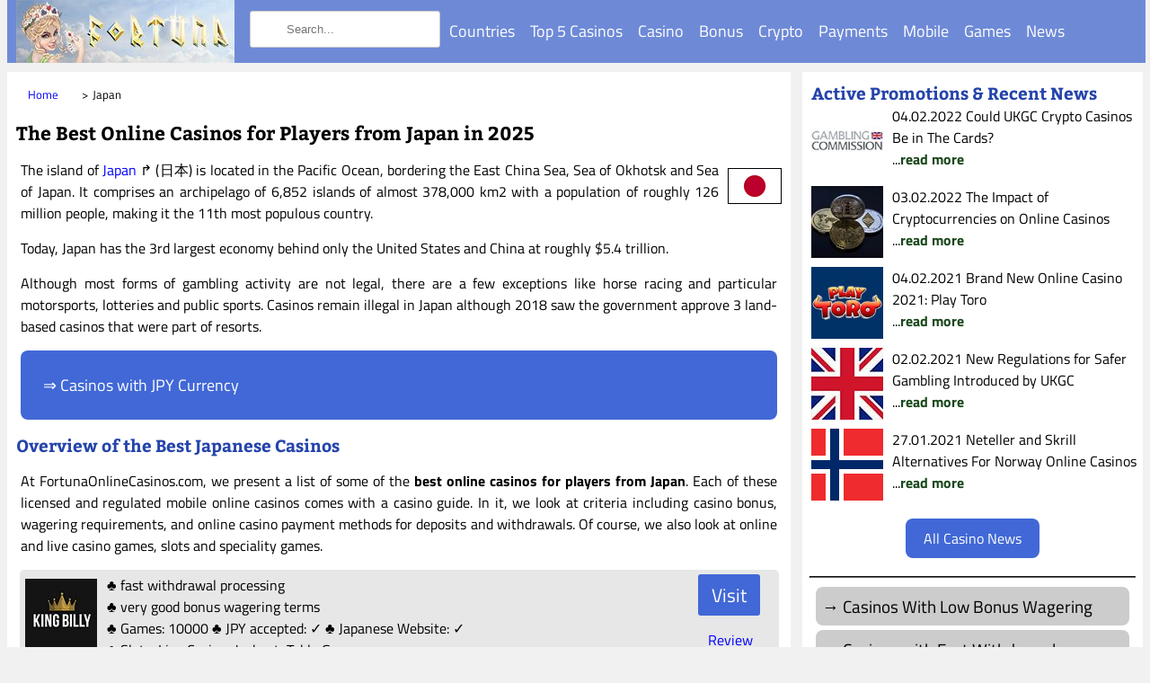

--- FILE ---
content_type: text/html; charset=UTF-8
request_url: https://www.fortunaonlinecasinos.com/japan.php
body_size: 10992
content:




<!DOCTYPE html>

<html lang="en-jp">

<head>

<meta http-equiv="Content-Type" content="text/html; charset=utf-8">
<meta name="description" content="Find the best online casinos for Japanese players and make an informed decision on where to play casino games for real money.">
<meta name="keywords" content="Japan casino, Japan casinos, casino, online casino, casino bonus, bonus money">
<meta property="og:type" content="article">
<meta property="og:site_name" content="FortunaOnlineCasinos">
<meta property="og:title" content="Top Japan Online Casinos and Bonuses 2025"/>
<meta property="og:url" content="https://www.fortunaonlinecasinos.com/japan.php">
<meta property="og:description" content="Find the best online casinos for Japanese players and make an informed decision on where to play casino games for real money.">
<meta property="article:modified_time" content="2020-10-02" />
<meta property="og:image" content="https://www.fortunaonlinecasinos.com/images/fortunabanner.jpg" />
<meta property="og:image:type" content="jpg">
<meta name="viewport" content="width=device-width, initial-scale=1">

<title>Top Japan Online Casinos and Bonuses 2025</title>
<link rel="canonical" href="https://www.fortunaonlinecasinos.com/japan.php" />

<link rel="apple-touch-icon" sizes="180x180" href="https://www.fortunaonlinecasinos.com/apple-touch-icon.png">
<link rel="icon" type="image/png" sizes="32x32" href="https://www.fortunaonlinecasinos.com/favicon-32x32.png">
<link rel="icon" type="image/png" sizes="16x16" href="https://www.fortunaonlinecasinos.com/favicon-16x16.png">
<link rel="manifest" href="https://www.fortunaonlinecasinos.com/site.webmanifest" crossorigin="use-credentials">
<link rel="mask-icon" href="https://www.fortunaonlinecasinos.com/safari-pinned-tab.svg" color="#5bbad5">
<meta name="msapplication-TileColor" content="#da532c">
<meta name="theme-color" content="#ffffff">


<link rel="preload" href="https://www.fortunaonlinecasinos.com/styles/Bitter-Regular.ttf" as="font"  crossorigin>
<link rel="preload" href="https://www.fortunaonlinecasinos.com/styles/Bitter-Bold.ttf" as="font"  crossorigin>
<link rel="preload" href="https://www.fortunaonlinecasinos.com/styles/TitilliumWeb-Regular.ttf" as="font"  crossorigin>
<link rel="preload" href="https://www.fortunaonlinecasinos.com/styles/TitilliumWeb-Italic.ttf" as="font"  crossorigin>
<link rel="preload" href="https://www.fortunaonlinecasinos.com/styles/TitilliumWeb-Bold.ttf" as="font"  crossorigin>


<link rel="preload" href="styles/main.css" as="style">

<link rel="stylesheet" type="text/css" href="styles/main.css" />

<link rel="alternate" hreflang="x-default" href="https://www.fortunaonlinecasinos.com/">
<link rel="alternate" hreflang="en" href="https://www.fortunaonlinecasinos.com/">
<link rel="alternate" hreflang="en-hr" href="https://www.fortunaonlinecasinos.com/croatia.php">
<link rel="alternate" hreflang="en-cz" href="https://www.fortunaonlinecasinos.com/czech-republic.php">
<link rel="alternate" hreflang="en-fi" href="https://www.fortunaonlinecasinos.com/finland.php">
<link rel="alternate" hreflang="en-in" href="https://www.fortunaonlinecasinos.com/india.php">
<link rel="alternate" hreflang="en-ie" href="https://www.fortunaonlinecasinos.com/ireland.php">
<link rel="alternate" hreflang="en-jp" href="https://www.fortunaonlinecasinos.com/japan.php">
<link rel="alternate" hreflang="en-nz" href="https://www.fortunaonlinecasinos.com/new-zealand.php">
<link rel="alternate" hreflang="en-no" href="https://www.fortunaonlinecasinos.com/norway.php">
<link rel="alternate" hreflang="en-pe" href="https://www.fortunaonlinecasinos.com/peru.php">
<link rel="alternate" hreflang="en-pl" href="https://www.fortunaonlinecasinos.com/poland.php">
<link rel="alternate" hreflang="en-za" href="https://www.fortunaonlinecasinos.com/south-africa.php">
<link rel="alternate" hreflang="en-sv" href="https://www.fortunaonlinecasinos.com/sweden.php">
<link rel="alternate" hreflang="en-gb" href="https://www.fortunaonlinecasinos.com/united-kingdom.php">
  
<script>
function showResult(e){if(1==e.length)return document.getElementById("livesearch").innerHTML="",void(document.getElementById("livesearch").style.border="0px");window.XMLHttpRequest?xmlhttp=new XMLHttpRequest:xmlhttp=new ActiveXObject("Microsoft.XMLHTTP"),xmlhttp.onreadystatechange=function(){4==this.readyState&&200==this.status&&(document.getElementById("livesearch").innerHTML=this.responseText,document.getElementById("livesearch").style.border="1px")},xmlhttp.open("GET","/sitesearch.php?q="+e,!0),xmlhttp.send()}
</script>
</head>

<body>

<script>
function showPopup(w){newwindow=window.open(w,"name","height=300,width=520,top=0,left=00,resizable"),window.focus&&newwindow.focus()}
</script>

<div id="mainpagecontainer">



<div id="menucontainer">

<div id="fixedmenu">

        <nav>
        <input type="checkbox" id="show-menu">
          <label for="show-menu" class="show-menu"></label>
<ul id="menu">

  <li> <div id="banneralign"><a href="https://www.fortunaonlinecasinos.com/"><img src="https://www.fortunaonlinecasinos.com/images/2019banner.jpg" alt="Fortuna Logo"></a></div></li>


                 <li class="sbg">   <form>
<input type="text" class="searchform" onkeyup="showResult(this.value)" placeholder="Search...">
<div id="livesearch"></div>
</form></li>

		<li class="menuborder">
			<a href="#">Countries</a>  
			<ul class="hidden scroll">
<li><img src="https://www.fortunaonlinecasinos.com/images/logos/phr.png" data-src="https://www.fortunaonlinecasinos.com/images/countries/croatia-round.png" alt="Croatia" class="lazyload menuimg"><a href="https://www.fortunaonlinecasinos.com/croatia.php">Croatia</a></li>
<li><img src="https://www.fortunaonlinecasinos.com/images/logos/phr.png" data-src="https://www.fortunaonlinecasinos.com/images/countries/czechia-round.png" alt="Czechia" class="lazyload menuimg"><a href="https://www.fortunaonlinecasinos.com/czech-republic.php">Czech Republic</a></li>
<li><img src="https://www.fortunaonlinecasinos.com/images/logos/phr.png" data-src="https://www.fortunaonlinecasinos.com/images/countries/finland-round.png" alt="Finland" class="lazyload menuimg"><a href="https://www.fortunaonlinecasinos.com/finland.php">Finland</a></li>
<li><img src="https://www.fortunaonlinecasinos.com/images/logos/phr.png" data-src="https://www.fortunaonlinecasinos.com/images/countries/ireland-round.png" alt="Ireland" class="lazyload menuimg"><a href="https://www.fortunaonlinecasinos.com/ireland.php">Ireland</a></li>
<li><img src="https://www.fortunaonlinecasinos.com/images/logos/phr.png" data-src="https://www.fortunaonlinecasinos.com/images/countries/india-round.png" alt="India" class="lazyload menuimg"><a href="https://www.fortunaonlinecasinos.com/india.php">India</a></li>
<li><img src="https://www.fortunaonlinecasinos.com/images/logos/phr.png" data-src="https://www.fortunaonlinecasinos.com/images/countries/japan-round.png" alt="Japan" class="lazyload menuimg"><a href="https://www.fortunaonlinecasinos.com/japan.php">Japan</a></li>
<li><img src="https://www.fortunaonlinecasinos.com/images/logos/phr.png" data-src="https://www.fortunaonlinecasinos.com/images/countries/new-zealand-round.png" alt="New Zealand" class="lazyload menuimg"><a href="https://www.fortunaonlinecasinos.com/new-zealand.php">New Zealand</a></li>
<li><img src="https://www.fortunaonlinecasinos.com/images/logos/phr.png" data-src="https://www.fortunaonlinecasinos.com/images/countries/norway-round.png" alt="Norway" class="lazyload menuimg"><a href="https://www.fortunaonlinecasinos.com/norway.php">Norway</a></li>
<li><img src="https://www.fortunaonlinecasinos.com/images/logos/phr.png" data-src="https://www.fortunaonlinecasinos.com/images/countries/peru-round.png" alt="Peru" class="lazyload menuimg"><a href="https://www.fortunaonlinecasinos.com/peru.php">Peru</a></li>
<li><img src="https://www.fortunaonlinecasinos.com/images/logos/phr.png" data-src="https://www.fortunaonlinecasinos.com/images/countries/poland-round.png" alt="Poland" class="lazyload menuimg"><a href="https://www.fortunaonlinecasinos.com/poland.php">Poland</a></li>
<li><img src="https://www.fortunaonlinecasinos.com/images/logos/phr.png" data-src="https://www.fortunaonlinecasinos.com/images/countries/south-africa-round.png" alt="South Africa" class="lazyload menuimg"><a href="https://www.fortunaonlinecasinos.com/south-africa.php">South Africa</a></li>
<li><img src="https://www.fortunaonlinecasinos.com/images/logos/phr.png" data-src="https://www.fortunaonlinecasinos.com/images/countries/sweden-round.png" alt="Sweden" class="lazyload menuimg"><a href="https://www.fortunaonlinecasinos.com/sweden.php">Sweden</a></li>
<li><img src="https://www.fortunaonlinecasinos.com/images/logos/phr.png" data-src="https://www.fortunaonlinecasinos.com/images/countries/uk-round.png" alt="United Kingdom" class="lazyload menuimg"><a href="https://www.fortunaonlinecasinos.com/united-kingdom.php">UK</a></li>
                
			</ul>
		</li>
        
        <li>
			<a href="#">Top 5 Casinos</a>
			<ul class="hidden">
           
<li><img src="https://www.fortunaonlinecasinos.com/images/logos/phr.png" data-src="https://www.fortunaonlinecasinos.com/images/logos/wildz-mini.png" alt="Wildz" class="lazyload menuimg"><a href="https://www.fortunaonlinecasinos.com/reviews/wildz.php">Wildz</a></li>
           
<li><img src="https://www.fortunaonlinecasinos.com/images/logos/phr.png" data-src="https://www.fortunaonlinecasinos.com/images/logos/king-billy-mini.png" alt="King Billy Casino" class="lazyload menuimg"><a href="https://www.fortunaonlinecasinos.com/reviews/king-billy-casino.php">King Billy Casino</a></li>
           
<li><img src="https://www.fortunaonlinecasinos.com/images/logos/phr.png" data-src="https://www.fortunaonlinecasinos.com/images/logos/spinz-mini.png" alt="Spinz" class="lazyload menuimg"><a href="#">Spinz</a></li>
           
<li><img src="https://www.fortunaonlinecasinos.com/images/logos/phr.png" data-src="https://www.fortunaonlinecasinos.com/images/logos/race-casino-mini.png" alt="Race Casino" class="lazyload menuimg"><a href="https://www.fortunaonlinecasinos.com/reviews/race-casino.php">Race Casino</a></li>
           
<li><img src="https://www.fortunaonlinecasinos.com/images/logos/phr.png" data-src="https://www.fortunaonlinecasinos.com/images/logos/wheelz-mini.png" alt="Wheelz" class="lazyload menuimg"><a href="https://www.fortunaonlinecasinos.com/reviews/wheelz.php">Wheelz</a></li>
			</ul>
		</li>
     
 		<li>
<a href="#">Casino</a>
<ul class="hidden">
<li><a href="https://www.fortunaonlinecasinos.com/guides/new-online-casinos.php">New Online Casinos</a></li>
<li><a href="https://www.fortunaonlinecasinos.com/guides/vip-casinos.php">VIP Casinos</a></li>
 <li><a href="https://www.fortunaonlinecasinos.com/guides/247-customer-support-casinos.php">24/7 Support</a></li><li><a href="https://www.fortunaonlinecasinos.com/guides/casinos-with-no-withdrawal-limits.php">No Withdrawal Limits</a></li> 
<li><a href="https://www.fortunaonlinecasinos.com/guides/online-casino-guide.php">Casino Safety Guide</a></li>
<li><a href="https://www.fortunaonlinecasinos.com/guides/casino-terms-and-conditions.php">T&Cs Guide</a></li>
           
			</ul>
		</li>
    
     
        
		<li>
<a href="#">Bonus</a>
<ul class="hidden">
<li><a href="https://www.fortunaonlinecasinos.com/guides/online-casino-bonuses-overview.php"><strong>Casino bonus overview</strong></a></li>
<li><a href="https://www.fortunaonlinecasinos.com/guides/welcome-bonus.php">Welcome Bonus</a></li>
<li><a href="https://www.fortunaonlinecasinos.com/guides/casinos-with-low-bonus-wagering-requirements.php">Casinos with low wagering</a></li>
<li><a href="https://www.fortunaonlinecasinos.com/guides/no-deposit-bonus.php">No Deposit Bonuses</a></li>
<li><a href="https://www.fortunaonlinecasinos.com/guides/cashback-bonus.php">Cashback Bonus</a></li>
<li><a href="https://www.fortunaonlinecasinos.com/guides/bonus-wagering-requirements.php">Casinos wagering and terms guide</a></li>

                
			</ul>
		</li>
        
<li>
<a href="#">Crypto</a>
<ul class="hidden">
<li><a href="https://www.fortunaonlinecasinos.com/guides/cryptocurrency-guide.php"><strong>Crypto Guide</strong></a></li>
<li><a href="https://www.fortunaonlinecasinos.com/currencies/bitcoin.php">Bitcoin</a></li>
<li><a href="https://www.fortunaonlinecasinos.com/currencies/bitcoin-cash.php">Bitcoin Cash</a></li>
<li><a href="https://www.fortunaonlinecasinos.com/currencies/ethereum.php">Ethereum</a></li>
<li><a href="https://www.fortunaonlinecasinos.com/currencies/litecoin.php">Litecoin</a></li>
<li><a href="https://www.fortunaonlinecasinos.com/currencies/dogecoin.php">Dogecoin</a></li>
<li><a href="https://www.fortunaonlinecasinos.com/currencies/tether.php">Tether</a></li>
<li><a href="https://www.fortunaonlinecasinos.com/payments/coinspaid.php">Coinspaid</a></li>
</ul>
</li>          
        
        <li>
			<a href="#">Payments</a>
			<ul class="hidden">
<li><a href="https://www.fortunaonlinecasinos.com/payments/payment-overview.php"><strong>Casino Payment Methods</strong></a></li>
<li><a href="https://www.fortunaonlinecasinos.com/currencies/casino-account-currencies.php"><strong>Casino Account Currencies</strong></a></li>
<li><a href="https://www.fortunaonlinecasinos.com/guides/online-casino-payments-guide.php">Online Casino Payment Guide</a></li>
<li><a href="https://www.fortunaonlinecasinos.com/guides/casinos-with-no-withdrawal-limits.php">Casinos Without Withdrawal Limits</a></li>
<li><a href="https://www.fortunaonlinecasinos.com/payments/neteller.php">Neteller</a></li>
<li><a href="https://www.fortunaonlinecasinos.com/payments/paypal.php">PayPal</a></li>
<li><a href="https://www.fortunaonlinecasinos.com/payments/jeton.php">Jeton</a></li>
<li><a href="https://www.fortunaonlinecasinos.com/payments/trustly.php">Trustly</a></li>
<li><a href="https://www.fortunaonlinecasinos.com/payments/muchbetter.php">Muchbetter</a></li>
<li><a href="https://www.fortunaonlinecasinos.com/payments/zimpler.php">Zimpler</a></li>
                
			</ul>
		</li>
        
      <li>
			<a href="#">Mobile</a>
			<ul class="hidden">
<li><a href="https://www.fortunaonlinecasinos.com/guides/the-best-mobile-casinos.php"><strong>Mobile Casinos</strong></a></li>
<li><a href="https://www.fortunaonlinecasinos.com/guides/getting-started-with-mobile-casino-games.php">Getting started</a></li>
<li><a href="https://www.fortunaonlinecasinos.com/guides/mobile-live-casinos.php">Mobile Live Casinos</a></li>
<li><a href="https://www.fortunaonlinecasinos.com/guides/mobile-casino-faq.php">Mobile Casino FAQ</a></li>
<li><a href="https://www.fortunaonlinecasinos.com/guides/pros-and-cons-of-mobile-casinos.php">Pros & Cons</a></li>
			</ul>
		</li>  
    
    		<li>
			<a href="#">Games</a>
			<ul class="hidden">
<li><a href="https://www.fortunaonlinecasinos.com/games/casino-software-developer.php"><strong>Game Developers</strong></a></li>
<li><a href="https://www.fortunaonlinecasinos.com/games/roulette.php">Roulette</a></li>
<li><a href="https://www.fortunaonlinecasinos.com/games/blackjack.php">Blackjack</a></li>
<li><a href="https://www.fortunaonlinecasinos.com/games/baccarat.php">Baccarat</a></li>
<li><a href="https://www.fortunaonlinecasinos.com/games/bingo.php">Bingo</a></li>
<li><a href="https://www.fortunaonlinecasinos.com/games/video-poker.php">Video Poker</a></li>

			</ul>
		</li>    
        

      <li>
			<a href="#">News</a>
			<ul class="hidden">
<li><a href="https://www.fortunaonlinecasinos.com/gambling-news.php">All News</a></li>
                
			</ul>
		</li>         
	
    	</ul>
        </nav>
        </div>
        
</div>


<div id="contentcontainer">

<div id="leftsidecontent">

<main>
<article id="maincontent" class="border">

 <div>
 <ol class="breadcrumb">
  <li><a href="https://www.fortunaonlinecasinos.com/">Home</a></li>
  <li>Japan</li>
</ol> 
</div>
<div class="clear"></div>
<h1>The Best Online Casinos for Players from Japan in 2025</h1>
<img src="https://www.fortunaonlinecasinos.com/images/countries/japan.png" alt="Japan flag" class="newsarticleimage2 ctflag"><p>The island of <a href="https://en.wikipedia.org/wiki/Japan" target="_blank" rel="noopener">Japan</a>&nbsp;&#8625; (日本) is located in the Pacific  Ocean, bordering the East China Sea, Sea  of Okhotsk and Sea   of Japan. It comprises an archipelago of 6,852 islands of almost  378,000 km2 with a population of roughly 126 million people, making  it the 11th most populous country.</p>
<p>Today, Japan has the 3rd largest economy behind  only the United States and China at roughly $5.4 trillion.</p>
<p>Although most forms of gambling activity are not legal,  there are a few exceptions like horse racing and particular motorsports,  lotteries and public sports. Casinos remain illegal in Japan although 2018 saw  the government approve 3 land-based casinos that were part of resorts.</p>
<div id="countrymenu">
  <p>&#8658; <a href="https://www.fortunaonlinecasinos.com/currencies/japanese-yen.php" title="Yen Casinos">Casinos with JPY Currency</a>
</p>
</div>

<h2>Overview of the Best Japanese Casinos</h2>
<p>At FortunaOnlineCasinos.com, we present a list of some of  the <strong>best online casinos for players from Japan</strong>. Each of these licensed and  regulated mobile online casinos comes with a casino guide. In it, we look at  criteria including casino bonus, wagering requirements, and online casino  payment methods for deposits and withdrawals. Of course, we also look at online  and live casino games, slots and speciality games.</p>

<table class="casinolisting" id="casinolisting"> 
<tbody>

               
<tr>


<td class="ctlogo" data-label="Casino Logo"><a href="https://www.fortunaonlinecasinos.com/go/kingbillycasino/" title="Visit King Billy Casino" target="_blank" rel="nofollow noopener"><img src="https://www.fortunaonlinecasinos.com/images/logos/phb.png" data-src="https://www.fortunaonlinecasinos.com/images/logos/king-billy-button.jpg" class="lazyload" alt="King Billy Casino"></a></td>
			
<td class="cthigh" data-label="Casino Highlights"><span class="tablehidden">♣ fast withdrawal processing<br>♣  very good bonus wagering terms<br></span>♣&nbsp;Games: 10000 ♣&nbsp;JPY&nbsp;accepted:&nbsp;&#x2713; ♣&nbsp;Japanese Website:&nbsp;&#x2713;<br>♣&nbsp;Slots, Live Casino, Jackpot, Table Games</td>
            
<td class="ctlinks" data-label="Casino Links"><a href="https://www.fortunaonlinecasinos.com/go/kingbillycasino/" title="Visit King Billy Casino" target="_blank" rel="nofollow noopener" class="ctvisitlink">Visit</a><br><a href="https://www.fortunaonlinecasinos.com/reviews/king-billy-casino.php" title="Read King Billy Casino Review">Review</a></td>

</tr>

<tr>
<td class="ctbonus" colspan="3" data-label="Casino Bonus"><span class="fineprint">18+ | Website operator T&amp;Cs apply | Play responsibly.</span></td>

</tr>        

<tr class="spacer"><td colspan="3"></td></tr>

             
<tr>


<td class="ctlogo" data-label="Casino Logo"><a href="https://www.fortunaonlinecasinos.com/go/bitstarz/" title="Visit Bitstarz" target="_blank" rel="nofollow noopener"><img src="https://www.fortunaonlinecasinos.com/images/logos/phb.png" data-src="https://www.fortunaonlinecasinos.com/images/logos/bitstarz-button.jpg" class="lazyload" alt="Bitstarz"></a></td>
			
<td class="cthigh" data-label="Casino Highlights"><span class="tablehidden">♣ Withdrawals processed within an hour<br>♣ no withdrawal limits<br>♣ many currencies accepted<br></span>♣&nbsp;Games: 4000 ♣&nbsp;JPY&nbsp;accepted:&nbsp;&#x2713; ♣&nbsp;Japanese Website:&nbsp;&#x2713;<br>♣&nbsp;Casino, Live Casino</td>
            
<td class="ctlinks" data-label="Casino Links"><a href="https://www.fortunaonlinecasinos.com/go/bitstarz/" title="Visit Bitstarz" target="_blank" rel="nofollow noopener" class="ctvisitlink">Visit</a><br><a href="https://www.fortunaonlinecasinos.com/reviews/bitstarz.php" title="Read Bitstarz Review">Review</a></td>

</tr>

<tr>
<td class="ctbonus" colspan="3" data-label="Casino Bonus">20 No Deposit Free Spins + up to ¥60,000 (5 BTC) + 180 extra spins welcome package over 4 deposits <span class="hidetab" tabindex="0">▼&nbsp;More&nbsp;Details&nbsp;▼</span><br><span class="showtab">1st deposit: 100% up to ¥10,000 (1 BTC) + 180 extra spins<br>2nd deposit: 50% up to ¥20,000 (1 BTC)<br>3rd deposit: 50% up to ¥20,000 (2 BTC)<br>4th deposit: 100% up to ¥10,000 (1 BTC)</span><span class="fineprint">18+ | Website operator T&amp;Cs apply | Play responsibly.</span></td>

</tr>        

<tr class="spacer"><td colspan="3"></td></tr>

             
<tr>


<td class="ctlogo" data-label="Casino Logo"><a href="https://www.fortunaonlinecasinos.com/go/nobonuscasino/" title="Visit No Bonus Casino" target="_blank" rel="nofollow noopener"><img src="https://www.fortunaonlinecasinos.com/images/logos/phb.png" data-src="https://www.fortunaonlinecasinos.com/images/logos/no-bonus-casino-button.jpg" class="lazyload" alt="No Bonus Casino"></a></td>
			
<td class="cthigh" data-label="Casino Highlights"><span class="tablehidden">♣ lifetime cashback bonus without wagering<br>♣ 24h customer support<br></span>♣&nbsp;Games: 2000 ♣&nbsp;JPY&nbsp;accepted:&nbsp;&#x2717; ♣&nbsp;Japanese Website:&nbsp;&#x2717;<br>♣&nbsp;Casino, Live Casino, Slots, table games, Slingo</td>
            
<td class="ctlinks" data-label="Casino Links"><a href="https://www.fortunaonlinecasinos.com/go/nobonuscasino/" title="Visit No Bonus Casino" target="_blank" rel="nofollow noopener" class="ctvisitlink">Visit</a><br><a href="https://www.fortunaonlinecasinos.com/reviews/no-bonus-casino.php" title="Read No Bonus Casino Review">Review</a></td>

</tr>

<tr>
<td class="ctbonus" colspan="3" data-label="Casino Bonus"><a href="https://www.fortunaonlinecasinos.com/go/nobonuscasinoterms/" title="No Bonus Casino terms"  target="_blank" rel="nofollow noopener" class="cttermslink">(T&amp;Cs apply)</a>no welcome bonus available, 10% Cashback instead <span class="hidetab" tabindex="0">▼&nbsp;More&nbsp;Details&nbsp;▼</span><br><span class="showtab"><span class="fineprint">*18+, all players, 10% lifetime cashback on losses within a day when balance drops to zero or below £10, Cashback is credited the following day and can be cashed out or played, cashback is valid for 10 days, T&Cs apply</span></span><span class="fineprint">18+ | Website operator T&amp;Cs apply | Play responsibly.</span></td>

</tr>        

<tr class="spacer"><td colspan="3"></td></tr>

             
<tr>


<td class="ctlogo" data-label="Casino Logo"><a href="https://www.fortunaonlinecasinos.com/go/royalpanda/" title="Visit Royal Panda" target="_blank" rel="nofollow noopener"><img src="https://www.fortunaonlinecasinos.com/images/logos/phb.png" data-src="https://www.fortunaonlinecasinos.com/images/logos/royal-panda-button.jpg" class="lazyload" alt="Royal Panda"></a></td>
			
<td class="cthigh" data-label="Casino Highlights"><span class="tablehidden">♣ Withdrawals processed within a day<br>♣ interesting games<br></span>♣&nbsp;Games: 1500 ♣&nbsp;JPY&nbsp;accepted:&nbsp;&#x2713; ♣&nbsp;Japanese Website:&nbsp;&#x2713;<br>♣&nbsp;Casino, Live Casino, Sportsbook</td>
            
<td class="ctlinks" data-label="Casino Links"><a href="https://www.fortunaonlinecasinos.com/go/royalpanda/" title="Visit Royal Panda" target="_blank" rel="nofollow noopener" class="ctvisitlink">Visit</a></td>

</tr>

<tr>
<td class="ctbonus" colspan="3" data-label="Casino Bonus"><a href="https://www.fortunaonlinecasinos.com/go/royalpandaterms/" title="Royal Panda terms"  target="_blank" rel="nofollow noopener" class="cttermslink">(T&amp;Cs apply)</a>100% up to ¥15,000<span class="fineprint">18+ | Website operator T&amp;Cs apply | Play responsibly.</span></td>

</tr>        

<tr class="spacer"><td colspan="3"></td></tr>

             
<tr>


<td class="ctlogo" data-label="Casino Logo"><a href="https://www.fortunaonlinecasinos.com/go/playtoro/" title="Visit Play Toro" target="_blank" rel="nofollow noopener"><img src="https://www.fortunaonlinecasinos.com/images/logos/phb.png" data-src="https://www.fortunaonlinecasinos.com/images/logos/play-toro-button.jpg" class="lazyload" alt="Play Toro"></a></td>
			
<td class="cthigh" data-label="Casino Highlights"><span class="tablehidden">♣ 24/7 support<br>♣ fast payments without limits<br></span>♣&nbsp;Games: 4000 ♣&nbsp;JPY&nbsp;accepted:&nbsp;&#x2717; ♣&nbsp;Japanese Website:&nbsp;&#x2717;<br>♣&nbsp;Casino, Live Casino, Slots, Card Games, Jackpots, Table Games</td>
            
<td class="ctlinks" data-label="Casino Links"><a href="https://www.fortunaonlinecasinos.com/go/playtoro/" title="Visit Play Toro" target="_blank" rel="nofollow noopener" class="ctvisitlink">Visit</a></td>

</tr>

<tr>
<td class="ctbonus" colspan="3" data-label="Casino Bonus"><a href="https://www.fortunaonlinecasinos.com/go/playtoroterms/" title="Play Toro terms"  target="_blank" rel="nofollow noopener" class="cttermslink">(T&amp;Cs apply)</a>100% up to €100 + 25 Extra Spins<span class="fineprint">18+ | Website operator T&amp;Cs apply | Play responsibly.</span></td>

</tr>        

<tr class="spacer"><td colspan="3"></td></tr>

             
<tr>


<td class="ctlogo" data-label="Casino Logo"><a href="https://www.fortunaonlinecasinos.com/go/casinocasino/" title="Visit CasinoCasino" target="_blank" rel="nofollow noopener"><img src="https://www.fortunaonlinecasinos.com/images/logos/phb.png" data-src="https://www.fortunaonlinecasinos.com/images/logos/casino-casino-button.jpg" class="lazyload" alt="CasinoCasino"></a></td>
			
<td class="cthigh" data-label="Casino Highlights"><span class="tablehidden">♣ trusted operator with a good reputation<br>♣ reliable processing of payments<br></span>♣&nbsp;Games: 2500 ♣&nbsp;JPY&nbsp;accepted:&nbsp;&#x2717; ♣&nbsp;Japanese Website:&nbsp;&#x2717;<br>♣&nbsp;Casino, Live Casino, Slots, Jackpots, Slingo, Table games</td>
            
<td class="ctlinks" data-label="Casino Links"><a href="https://www.fortunaonlinecasinos.com/go/casinocasino/" title="Visit CasinoCasino" target="_blank" rel="nofollow noopener" class="ctvisitlink">Visit</a><br><a href="https://www.fortunaonlinecasinos.com/reviews/casino-casino.php" title="Read CasinoCasino Review">Review</a></td>

</tr>

<tr>
<td class="ctbonus" colspan="3" data-label="Casino Bonus"><span class="fineprint">18+ | Website operator T&amp;Cs apply | Play responsibly.</span></td>

</tr>        

<tr class="spacer"><td colspan="3"></td></tr>

             
<tr>


<td class="ctlogo" data-label="Casino Logo"><a href="https://www.fortunaonlinecasinos.com/go/funcasino/" title="Visit Fun Casino" target="_blank" rel="nofollow noopener"><img src="https://www.fortunaonlinecasinos.com/images/logos/phb.png" data-src="https://www.fortunaonlinecasinos.com/images/logos/fun-casino-button.jpg" class="lazyload" alt="Fun Casino"></a></td>
			
<td class="cthigh" data-label="Casino Highlights"><span class="tablehidden">♣ 24/7 customer support<br>♣ many interesting games<br></span>♣&nbsp;Games: 2000 ♣&nbsp;JPY&nbsp;accepted:&nbsp;&#x2717; ♣&nbsp;Japanese Website:&nbsp;&#x2717;<br>♣&nbsp;Casino, Live Casino</td>
            
<td class="ctlinks" data-label="Casino Links"><a href="https://www.fortunaonlinecasinos.com/go/funcasino/" title="Visit Fun Casino" target="_blank" rel="nofollow noopener" class="ctvisitlink">Visit</a><br><a href="https://www.fortunaonlinecasinos.com/reviews/fun-casino.php" title="Read Fun Casino Review">Review</a></td>

</tr>

<tr>
<td class="ctbonus" colspan="3" data-label="Casino Bonus"><a href="https://www.fortunaonlinecasinos.com/go/funcasinoterms/" title="Fun Casino terms"  target="_blank" rel="nofollow noopener" class="cttermslink">(T&amp;Cs apply)</a>100% bonus up to $123 <span class="hidetab" tabindex="0">▼&nbsp;More&nbsp;Details&nbsp;▼</span><br><span class="showtab"><span class="fineprint">*New Players only, 18+, Min. deposit: $10, Wagering 50x Bonus, Max bet with Bonus $5, Skrill/Neteller excluded, no max cash out on deposit offers, T&Cs apply</span></span><span class="fineprint">18+ | Website operator T&amp;Cs apply | Play responsibly.</span></td>

</tr>        

<tr class="spacer"><td colspan="3"></td></tr>

             
<tr>


<td class="ctlogo" data-label="Casino Logo"><a href="https://www.fortunaonlinecasinos.com/go/racecasino/" title="Visit Race Casino" target="_blank" rel="nofollow noopener"><img src="https://www.fortunaonlinecasinos.com/images/logos/phb.png" data-src="https://www.fortunaonlinecasinos.com/images/logos/race-casino-button.jpg" class="lazyload" alt="Race Casino"></a></td>
			
<td class="cthigh" data-label="Casino Highlights"><span class="tablehidden">♣ Fair bonus wagering<br>♣ fast processing of payments<br></span>♣&nbsp;Games: 2000 ♣&nbsp;JPY&nbsp;accepted:&nbsp;&#x2717; ♣&nbsp;Japanese Website:&nbsp;&#x2717;<br>♣&nbsp;Slots, Live Casino, Table Games, Slingo, Jackpots</td>
            
<td class="ctlinks" data-label="Casino Links"><a href="https://www.fortunaonlinecasinos.com/go/racecasino/" title="Visit Race Casino" target="_blank" rel="nofollow noopener" class="ctvisitlink">Visit</a><br><a href="https://www.fortunaonlinecasinos.com/reviews/race-casino.php" title="Read Race Casino Review">Review</a></td>

</tr>

<tr>
<td class="ctbonus" colspan="3" data-label="Casino Bonus"><span class="fineprint">18+ | Website operator T&amp;Cs apply | Play responsibly.</span></td>

</tr>        

<tr class="spacer"><td colspan="3"></td></tr>

           
  </tbody>   
    </table>
    
<script>

// get the table element
var $table = document.getElementById("casinolisting"),
// number of rows per page
$n = 15,
// number of rows of the table
$rowCount = $table.rows.length,
// get the first cell's tag name (in the first row)
$firstRow = $table.rows[0].firstElementChild.tagName,
// boolean var to check if table has a head row
$hasHead = ($firstRow === "THEAD"),
// an array to hold each row
$tr = [],
// loop counters, to start count from rows[1] (2nd row) if the first row has a head tag
$i,$ii,$j = ($hasHead)?1:0,
// holds the first row if it has a (<TH>) & nothing if (<TD>)
$th = ($hasHead?$table.rows[(0)].outerHTML:"");
// count the number of pages
var $pageCount = Math.ceil($rowCount / $n);
// if we had one page only, then we have nothing to do ..
if ($pageCount > 1) {
	// assign each row outHTML (tag name & innerHTML) to the array
	for ($i = $j,$ii = 0; $i < $rowCount; $i++, $ii++)
		$tr[$ii] = $table.rows[$i].outerHTML;
	// create a div block to hold the buttons
	$table.insertAdjacentHTML("afterend","<p>Show more: <div id='buttons'> </div></p>");
	// the first sort, default page is the first one
	sort(1);
}

// ($p) is the selected page number. it will be generated when a user clicks a button
function sort($p) {
	/* create ($rows) a variable to hold the group of rows
	** to be displayed on the selected page,
	** ($s) the start point .. the first row in each page, Do The Math
	*/
	var $rows = $th,$s = (($n * $p)-$n);
	for ($i = $s; $i < ($s+$n) && $i < $tr.length; $i++)
		$rows += $tr[$i];
	
	// now the table has a processed group of rows ..
	$table.innerHTML = $rows;
	// create the pagination buttons
	document.getElementById("buttons").innerHTML = pageButtons($pageCount,$p);
	// CSS Stuff
	document.getElementById("id"+$p).setAttribute("class","activebutton");
}


// ($pCount) : number of pages,($cur) : current page, the selected one ..
function pageButtons($pCount,$cur) {
	/* this variables will disable the "Prev" button on 1st page
	   and "next" button on the last one */
	var	$prevDis = ($cur == 1)?"disabled":"",
		$nextDis = ($cur == $pCount)?"disabled":"",
		/* this ($buttons) will hold every single button needed
		** it will creates each button and sets the onclick attribute
		** to the "sort" function with a special ($p) number..
		*/
		$buttons = "<input type='button' value='&lt;&lt; Prev' onclick='sort("+($cur - 1)+")' "+$prevDis+">";
	for ($i=1; $i<=$pCount;$i++)
		$buttons += "<input type='button' id='id"+$i+"'value='"+$i+"' onclick='sort("+$i+")'>";
	$buttons += "<input type='button' value='Next &gt;&gt;' onclick='sort("+($cur + 1)+")' "+$nextDis+">";
	return $buttons;
}
</script><p class="fineprint">*Bonuses are tied to T&amp;Cs. Bonuses can change any time.</p>
    

    <h2>Popular payment methods for players from Japan</h2>
  <p>A JPY currency casino will typically accept a few casino  payment options when you are ready to play for real money. For example, if  you're using an electronic wallet (e-wallet), then there's <a href="https://www.fortunaonlinecasinos.com/payments/ecopayz.php" title="Casinos with EcoPayz">EcoPayz</a>, <a href="https://www.fortunaonlinecasinos.com/payments/skrill.php" title="Casinos with Skrill">Skrill</a> and  <a href="https://www.fortunaonlinecasinos.com/payments/neteller.php" title="Casinos with Neteller">Neteller</a>. Players can also use Mastercard or Visa. Locally, there are popular payment  methods such as JCB or <a href="https://www.fortunaonlinecasinos.com/payments/venus-point.php" title="Casinos with Venus Point">Venus Point</a>.</p>
  <p>On our '<a href="https://www.fortunaonlinecasinos.com/payments/payment-overview.php" title="All Casino Payment Methods">Casino Payment Methods</a>' page, you can find many ways  to make deposits and withdrawals. Each method has advantages and disadvantages  when it comes to fees, discretion, speed and more.</p>
  <h3>Casinos accepting Japanese Yen</h3>
  <p>Japan currency casinos allow you to <strong>deposit, play and  withdraw in Yen</strong>. Unfortunately, there are not a lot of them at present, at  least compared to USD, GBP or EUR currency casinos.</p>
  <p>It's for this reason that some players choose to in an alternative  currency like US dollars instead of JPY.</p>
<h2>Japan Casino FAQ</h2>
<div class="faqcontent">

   

    <div class="faqtab">
      <input id="t1" type="checkbox" name="tabs">
     <h3><label for="t1">♣ Is playing in Japan legal or illegal?</label></h3>
      <div class="faqtabcontent">
<p>Gambling in Japan is not illegal provided the operator of the  Japan online casino is not based in the country. That's because there are no  laws that make gambling at offshore casinos illegal. This grey area gives rise  to online casinos that accept players from Japan.</p>
<p>Of course, unlicensed operators inside Japan are prohibited  from offering gambling activities in the country. Chapter 3 of the criminal  code makes gambling in Japan illegal except for horse racing, motorsports and a  few other games. </p>
      </div>
      </div>


    <div class="faqtab">
      <input id="t2" type="checkbox" name="tabs">
     <h3><label for="t2">♣ Is it safe to play in an online casino in Japan ?</label></h3>
      <div class="faqtabcontent">
<p>Players in Japan that play at offshore online casinos can  generally keep safe by remembering a few things. First, only play at licensed  and regulated casinos in reputable jurisdictions such as Malta (through the  <a href="https://www.fortunaonlinecasinos.com/licenses/malta-gaming-authority.php" title="Malta Gaming Authority licensed Casinos">MGA</a>) or Great Britain (through the <a href="https://www.fortunaonlinecasinos.com/licenses/uk-gambling-commission.php" title="UK Gambling Commission licensed Casinos">UKGC</a>). These regulators have regulations  that are heavy on player protection and safety and not shy to issue warnings,  fines, license suspensions and license cancellations in extreme cases. At  Fortunaonlinecasinos.com, you can find several licensed and regulated offshore  casinos accepting Japanese players.</p>
<p>Some casinos are licensed in Curacao, which is not known for  being a strict licensing jurisdiction which is why you need to be more careful.  There are many good apples in the basket, and we sort through and promote only  the best ones here as well.</p>
<p>Avoid unlicensed casinos or ones licensed in jurisdictions  such as Panama or Costa Rica where licenses hold much less value when it comes  to any assurance of safety.</p>
      </div>
      </div>

    <div class="faqtab">
      <input id="t3" type="checkbox" name="tabs">
     <h3><label for="t3">♣ Are the casinos available in Japanese?</label></h3>
      <div class="faqtabcontent">
<p>Yes, there are offshore online casinos in Japanese. However,  they are less common than other languages such as English or German. Still, we  expect that as more players migrate to online casinos that accept Japanese  players, the number of casinos will grow.</p>
</div>
      </div>



    <div class="faqtab">
      <input id="t5" type="checkbox" name="tabs">
     <h3><label for="t5">♣ Is the support offered in Japanese?</label></h3>
      <div class="faqtabcontent">
<p>Japanese customer support is typically available at online  casinos that have websites translated into Japanese. Although not as many  online casinos offer customer support in Japanese, we expect that this is bound  to change in the future. For now, English remains the most common language. </p>
</div>
      </div>


    <div class="faqtab">
      <input id="t6" type="checkbox" name="tabs">
     <h3><label for="t6">♣ Can I get a casino bonus as a player from Japan?</label></h3>
      <div class="faqtabcontent">
<p>If you're a new player, then you may qualify for a welcome  bonus that might consist of a match deposit bonus, free spins, a cashback bonus  or other. Bonuses allow players to have fun with bonus money, but are subject  to wagering conditions such as playthrough requirements or other before you can  cashout.</p>
<p>Regular players can often opt-in to other similar bonuses,  tournaments, VIP.</p>
<p>Different casinos have different policies when it comes to  welcome offers or other online and live promotions, so it's always best to view  the terms and conditions first.</p>
      </div>
      </div>


    <div class="faqtab">
      <input id="t7" type="checkbox" name="tabs">
     <h3><label for="t7">♣ What types of casino games are available?</label></h3>
      <div class="faqtabcontent">
<p>Online casinos offer a range of different products,  including games of chance such as slots and baccarat, to online/live casinos  games of strategy such as roulette, blackjack and poker. </p>
<p>Slots come in different themes, payouts, features and more.  They can be a fun way to participate in online casinos without having to learn  any strategies as they are games of chance.</p>
<p>Table games allow you to use strategies that can lower the  house edge. If you enjoy the feeling of being in a land-based casino but don't  want to visit one, then live casino may be for you. Live casino streams  high-definition images and crystal clear sounds to your Android/iOS tablet or  mobile, or Mac/Windows desktop. The games are produced in the provider's studio  and contain actual dealers and tables. Two of the biggest providers of this  type of technology are Netent and Evolution Gaming.</p>
<p>Finally, there are also specialty games such as sic bo,  bingo, scratchcard and others.</p>
<p>Most online games, other than live games, are free to play  giving you a chance to try them before playing for real money. It's a good way  of deciding if you like the game first without any risk.</p>
      </div>
      </div>
</div>

 

<div class="bannerimagesize">
<a href="https://www.fortunaonlinecasinos.com/go/nobonuscasino/" target="_blank" rel="nofollow noopener">
<picture>
    <source srcset="https://www.fortunaonlinecasinos.com/images/banner/no-bonus-casino-eu.gif" media="(min-width: 670px)">
    <img src="https://www.fortunaonlinecasinos.com/images/banner/no-bonus-casino-eu2.gif" alt="No Bonus Casino" title="Visit Casino!" loading="lazy">
</picture>
</a>
</div>
<p>
  <a href="https://www.facebook.com/sharer.php?u=http://www.fortunaonlinecasinos.com/japan.php" onClick='showPopup(this.href);return(false);' title="Share on Facebook"><img src="https://www.fortunaonlinecasinos.com/images/phsh.png" data-src="https://www.fortunaonlinecasinos.com/images/facebook-share-button.png" class="lazyload phsh" alt="Facebook button"></a>
  
  </p>  
  

</article>

</main>

<script type="application/ld+json">
{
"@context":"https://schema.org",
"@type":"FAQPage",
"mainEntity":
[
{
"@type": "Question", 
"name": "♣ Is playing in Japan legal or illegal?", 
"acceptedAnswer": { 
"@type": "Answer", 
"text": "<p>Gambling in Japan is not illegal provided the operator of the  Japan online casino is not based in the country. That's because there are no  laws that make gambling at offshore casinos illegal. This grey area gives rise  to online casinos that accept players from Japan.</p>
<p>Of course, unlicensed operators inside Japan are prohibited  from offering gambling activities in the country. Chapter 3 of the criminal  code makes gambling in Japan illegal except for horse racing, motorsports and a  few other games. </p>" 
} 
}, {
"@type": "Question", 
"name": "♣ Is it safe to play in an online casino in Japan ?", 
"acceptedAnswer": { 
"@type": "Answer", 
"text": "<p>Players in Japan that play at offshore online casinos can  generally keep safe by remembering a few things. First, only play at licensed  and regulated casinos in reputable jurisdictions such as Malta (through the  <a href='https://www.fortunaonlinecasinos.com/licenses/malta-gaming-authority.php'>MGA</a>) or Great Britain (through the <a href='https://www.fortunaonlinecasinos.com/licenses/uk-gambling-commission.php'>UKGC</a>). These regulators have regulations  that are heavy on player protection and safety and not shy to issue warnings,  fines, license suspensions and license cancellations in extreme cases. At  Fortunaonlinecasinos.com, you can find several licensed and regulated offshore  casinos accepting Japanese players.</p>
<p>Some casinos are licensed in Curacao, which is not known for  being a strict licensing jurisdiction which is why you need to be more careful.  There are many good apples in the basket, and we sort through and promote only  the best ones here as well.</p>
<p>Avoid unlicensed casinos or ones licensed in jurisdictions  such as Panama or Costa Rica where licenses hold much less value when it comes  to any assurance of safety.</p>" 
} 
}, {
"@type": "Question", 
"name": "♣ Are the casinos available in Japanese?", 
"acceptedAnswer": { 
"@type": "Answer", 
"text": "Yes, there are offshore online casinos in Japanese. However, they are less common than other languages such as English or German. Still, we expect that as more players migrate to online casinos that accept Japanese players, the number of casinos will grow." 
} 
}, {
"@type": "Question", 
"name": "♣ Is the support offered in Japanese?", 
"acceptedAnswer": { 
"@type": "Answer", 
"text": "Japanese customer support is typically available at online casinos that have websites translated into Japanese. Although not as many online casinos offer customer support in Japanese, we expect that this is bound to change in the future. For now, English remains the most common language. "  
} 
}, {
"@type": "Question", 
"name": "♣ Can I get a casino bonus as a player from Japan?", 
"acceptedAnswer": { 
"@type": "Answer", 
"text": "<p>If you're a new player, then you may qualify for a welcome  bonus that might consist of a match deposit bonus, free spins, a cashback bonus  or other. Bonuses allow players to have fun with bonus money, but are subject  to wagering conditions such as playthrough requirements or other before you can  cashout.</p>
<p>Regular players can often opt-in to other similar bonuses,  tournaments, VIP.</p>
<p>Different casinos have different policies when it comes to  welcome offers or other online and live promotions, so it's always best to view  the terms and conditions first.</p>"  
} 
}, {
"@type": "Question", 
"name": "♣ What types of casino games are available?", 
"acceptedAnswer": { 
"@type": "Answer", 
"text": "<p>Online casinos offer a range of different products,  including games of chance such as slots and baccarat, to online/live casinos  games of strategy such as roulette, blackjack and poker. </p>
<p>Slots come in different themes, payouts, features and more.  They can be a fun way to participate in online casinos without having to learn  any strategies as they are games of chance.</p>
<p>Table games allow you to use strategies that can lower the  house edge. If you enjoy the feeling of being in a land-based casino but don't  want to visit one, then live casino may be for you. Live casino streams  high-definition images and crystal clear sounds to your Android/iOS tablet or  mobile, or Mac/Windows desktop. The games are produced in the provider's studio  and contain actual dealers and tables. Two of the biggest providers of this  type of technology are Netent and Evolution Gaming.</p>
<p>Finally, there are also specialty games such as sic bo,  bingo, scratchcard and others.</p>
<p>Most online games, other than live games, are free to play  giving you a chance to try them before playing for real money. It's a good way  of deciding if you like the game first without any risk.</p>"  
}}
]
}
</script>

<script type="application/ld+json">
{
  "@context": "https://schema.org",
  "@type": "BreadcrumbList",
  "itemListElement": [{
    "@type": "ListItem",
    "position": 1,
    "item": {
	  "type": "WebPage",
      "@id": "https://www.fortunaonlinecasinos.com/",
      "name": "FortunaOnlineCasinos",
      "image": "https://www.fortunaonlinecasinos.com/images/fortunabanner.jpg"
    }
		
  },{
    "@type": "ListItem",
    "position": 2,
    "item": {
	  "type": "WebPage",
      "@id": "https://www.fortunaonlinecasinos.com/japan.php",
      "name": "Japan"
    }
		  }]
}
</script>
<script type="application/ld+json">
{
  "@context": "https://schema.org/",
  "@type": "WebPage",
  "name": "Top Japan Online Casinos and Bonuses 2025",
  "url": "https://www.fortunaonlinecasinos.com/japan.php",
  "description": "Find the best online casinos for Japanese players and make an informed decision on where to play casino games for real money.",
  "keywords": "Japan casino, Japan casinos, casino, online casino, casino bonus, bonus money",
  "datePublished": "2020-10-02",
  "dateModified": "2020-10-02",
  "lastReviewed": "2020-10-02",
"author": {
"@type": "Organization",
"name": "FortunaOnlineCasinos",
"logo": {
"@type": "imageObject",
"url": "https://www.fortunaonlinecasinos.com/images/fortunabanner.jpg"
  }
  }
}
</script>
</div>

<div id="rightsidecontent">

<div class="sidecontent border">


<div id="newscontainer">
<span class="bigbold">Active Promotions & Recent News</span>

    <div class="news">
<a href="https://www.fortunaonlinecasinos.com/news/2022/ukgc-crypto-casinos.php" title="Could UKGC Crypto Casinos Be in The Cards?"> <img src="https://www.fortunaonlinecasinos.com/images/licenses/ukgc-button.jpg"  alt="UKGC">04.02.2022 Could UKGC Crypto Casinos Be in The Cards?<br />...<span class="newslinkcolour">read more</span>
</a>
</div>
    <div class="news">
<a href="https://www.fortunaonlinecasinos.com/news/2022/the-impact-of-cryptocurrency-on-online-casinos.php" title="The Impact of Cryptocurrencies on Online Casinos"> <img src="https://www.fortunaonlinecasinos.com/images/photos/cryptocurrencies-button.jpg" alt="Cryptocurrency">03.02.2022 The Impact of Cryptocurrencies on Online Casinos<br />...<span class="newslinkcolour">read more</span>
</a>
</div>
    <div class="news">
<a href="https://www.fortunaonlinecasinos.com/news/2021/new-online-casino-play-toro.php" title="Brand New Online Casino 2021: Play Toro"> <img src="https://www.fortunaonlinecasinos.com/images/logos/play-toro-button.jpg" alt="Play Toro">04.02.2021 Brand New Online Casino 2021: Play Toro<br />...<span class="newslinkcolour">read more</span>
</a>
</div>
    <div class="news">
<a href="https://www.fortunaonlinecasinos.com/news/2021/ukgc-safer-gambling-regulation-changes.php" title="New Regulations for Safer Gambling Introduced by UKGC"> <img src="https://www.fortunaonlinecasinos.com/images/news/uk-flag.jpg"  alt="UKGC">02.02.2021 New Regulations for Safer Gambling Introduced by UKGC<br />...<span class="newslinkcolour">read more</span>
</a>
</div>
    <div class="news">
<a href="https://www.fortunaonlinecasinos.com/news/2021/skrill-neteller-alternatives-for-norway-casino-payments.php" title="Neteller and Skrill Alternatives For Norway Online Casinos"> <img src="https://www.fortunaonlinecasinos.com/images/countries/norway-button.png"  alt="Norway">27.01.2021 Neteller and Skrill Alternatives For Norway Online Casinos<br />...<span class="newslinkcolour">read more</span>
</a>
</div>
    </div>

<div class="sidebarlink"><a href="https://www.fortunaonlinecasinos.com/gambling-news.php">All Casino News</a></div>

<hr>


<div class="bloglink">&#8594; <a href="https://www.fortunaonlinecasinos.com/guides/casinos-with-low-bonus-wagering-requirements.php" title="Casinos with low bonus wagering">Casinos With Low Bonus Wagering</a></div>


<div class="bloglink">&#8594; <a href="https://www.fortunaonlinecasinos.com/guides/fast-withdrawal-casinos.php" title="Casinos with Fast Withdrawals">Casinos with Fast Withdrawals</a></div>

<div class="bloglink">&#8594; <a href="https://www.fortunaonlinecasinos.com/guides/casinos-with-no-withdrawal-limits.php" title="Casinos with no withdrawal limits">Casinos with no Withdrawal Limits</a></div>


<div class="bloglink">&#8594; <a href="https://www.fortunaonlinecasinos.com/guides/vip-casinos.php" title="VIP Casinos">VIP Casinos</a></div>


<div class="bloglink">&#8594; <a href="https://www.fortunaonlinecasinos.com/guides/247-customer-support-casinos.php" title="24/7 Support Casinos">24/7 Support Casinos</a></div>

<div class="bloglink">&#8594; <a href="https://www.fortunaonlinecasinos.com/guides/new-online-casinos.php" title="New Casinos">New Online Casinos</a></div>


<hr>


</div>

<div class="sidecontent border topcasinoside">


<span class="bigbold">Featured Online Casinos</span>


      
<div class="toplistside">
<img src="https://www.fortunaonlinecasinos.com/images/logos/phb.png" data-src="https://www.fortunaonlinecasinos.com/images/logos/wildz-button.jpg" class="lazyload" title="Wildz" alt="Wildz"> 
<a href="https://www.fortunaonlinecasinos.com/go/wildz/" target="_blank" rel="nofollow noopener" class="topcasinolink">Visit Wildz</a><br><a href="https://www.fortunaonlinecasinos.com/reviews/wildz.php" class="topcasinolink1" title="Read Wildz Review">Read Review</a></div>

      
<div class="toplistside">
<img src="https://www.fortunaonlinecasinos.com/images/logos/phb.png" data-src="https://www.fortunaonlinecasinos.com/images/logos/king-billy-button.jpg" class="lazyload" title="King Billy Casino" alt="King Billy Casino"> 
<a href="https://www.fortunaonlinecasinos.com/go/kingbillycasino/" target="_blank" rel="nofollow noopener" class="topcasinolink">Visit King Billy Casino</a><br><a href="https://www.fortunaonlinecasinos.com/reviews/king-billy-casino.php" class="topcasinolink1" title="Read King Billy Casino Review">Read Review</a></div>

      
<div class="toplistside">
<img src="https://www.fortunaonlinecasinos.com/images/logos/phb.png" data-src="https://www.fortunaonlinecasinos.com/images/logos/spinz-button.jpg" class="lazyload" title="Spinz" alt="Spinz"> 
<a href="https://www.fortunaonlinecasinos.com/go/spinz/" target="_blank" rel="nofollow noopener" class="topcasinolink">Visit Spinz</a><br></div>

      
<div class="toplistside">
<img src="https://www.fortunaonlinecasinos.com/images/logos/phb.png" data-src="https://www.fortunaonlinecasinos.com/images/logos/race-casino-button.jpg" class="lazyload" title="Race Casino" alt="Race Casino"> 
<a href="https://www.fortunaonlinecasinos.com/go/racecasino/" target="_blank" rel="nofollow noopener" class="topcasinolink">Visit Race Casino</a><br><a href="https://www.fortunaonlinecasinos.com/reviews/race-casino.php" class="topcasinolink1" title="Read Race Casino Review">Read Review</a></div>

      
<div class="toplistside">
<img src="https://www.fortunaonlinecasinos.com/images/logos/phb.png" data-src="https://www.fortunaonlinecasinos.com/images/logos/wheelz-button.jpg" class="lazyload" title="Wheelz" alt="Wheelz"> 
<a href="https://www.fortunaonlinecasinos.com/go/wheelz/" target="_blank" rel="nofollow noopener" class="topcasinolink">Visit Wheelz</a><br><a href="https://www.fortunaonlinecasinos.com/reviews/wheelz.php" class="topcasinolink1" title="Read Wheelz Review">Read Review</a></div>

      
<div class="toplistside">
<img src="https://www.fortunaonlinecasinos.com/images/logos/phb.png" data-src="https://www.fortunaonlinecasinos.com/images/logos/caxino-button.jpg" class="lazyload" title="Caxino" alt="Caxino"> 
<a href="https://www.fortunaonlinecasinos.com/go/caxino/" target="_blank" rel="nofollow noopener" class="topcasinolink">Visit Caxino</a><br><a href="https://www.fortunaonlinecasinos.com/reviews/caxino.php" class="topcasinolink1" title="Read Caxino Review">Read Review</a></div>

      

</div>
</div>



</div>

<div id="footercontainer">
<footer>
<hr>
<p>Playing casino games is an age-restricted activity, and  minors under the age of 18 are not allowed to gamble. Also, if gambling for  money is illegal in your country, close this website, please. </p>
<p>FortunaOnlineCasinos is an affiliate website, and we do  receive a monetary commission referring players to casinos. We only recommend  licensed operators. We aim to keep all information on the website updated, but  we cannot guarantee accuracy, as terms in casinos can change any time. Please  read casino T&amp;Cs when registering.</p>
<div id="footerlinks"><p>

<a href="https://www.fortunaonlinecasinos.com/privacy-policy.php">Privacy Policy</a>
&nbsp;||&nbsp;
<a href="https://www.fortunaonlinecasinos.com/cookie-policy.php">Cookie Policy</a>
&nbsp;||&nbsp;
<a href="https://www.fortunaonlinecasinos.com/disclaimer.php">Disclaimer</a>
&nbsp;| &nbsp;
<a href="https://www.fortunaonlinecasinos.com/responsible-gaming.php">Responsible Gambling</a>
&nbsp;||&nbsp;
<a href="https://www.fortunaonlinecasinos.com/contact.php">Contact</a>

</p></div>

<img src="https://www.fortunaonlinecasinos.com/images/phr.png" data-src="https://www.fortunaonlinecasinos.com/images/18plus.png" class="phage lazyload" alt="18 plus age restriction">


&nbsp;&nbsp; <a href="https://certify.gpwa.org/verify/fortunaonlinecasinos.com/" target="_blank" rel="noopener"><img src="https://www.fortunaonlinecasinos.com/images/phgwpa.png" data-src="https://www.fortunaonlinecasinos.com/images/gwpa.png" class="phgwpa lazyload" alt="GWPA seal"></a> 
<a href="https://www.gambleaware.org" target="_blank" rel="noopener"><img src="https://www.casinodaemon.com/images/phga.png" data-src="https://www.fortunaonlinecasinos.com/images/gambleaware.png" class="lazyload phga" alt="Visit GambleAware.org website"></a> 

&nbsp;&nbsp;

<a href="https://stodlinjen.se/" target="_blank" rel="noopener"><img src="https://www.fortunaonlinecasinos.com/images/phstdl.png" data-src="https://www.fortunaonlinecasinos.com/images/stoedlinjen.png" class="phstdl lazyload" alt="Stödlinjen logo"></a>
&nbsp;&nbsp;
<img src="https://www.fortunaonlinecasinos.com/images/licenses/phmga.png" data-src="https://www.fortunaonlinecasinos.com/images/mga.png" class="lazyload phmga" alt="MGA">

<a href="https://www.facebook.com/FortunaOnlineCasinos" target="_blank" rel="noopener" title="Find us on Facebook"><img src="https://www.fortunaonlinecasinos.com/images/facebook.png" alt="Facebook icon" class="icons"></a>


<br>Gambling can be addictive. Play responsibly.
<p>
Copyright &#169; FortunaOnlineCasinos.com 2017-2025	</p>

</footer>
<script src="https://cdnjs.cloudflare.com/ajax/libs/lazysizes/4.1.5/lazysizes.min.js"></script>

</div>


</div>

<script defer src="https://static.cloudflareinsights.com/beacon.min.js/vcd15cbe7772f49c399c6a5babf22c1241717689176015" integrity="sha512-ZpsOmlRQV6y907TI0dKBHq9Md29nnaEIPlkf84rnaERnq6zvWvPUqr2ft8M1aS28oN72PdrCzSjY4U6VaAw1EQ==" data-cf-beacon='{"version":"2024.11.0","token":"171e1cc09e8d410cb014c91ed2f895bd","r":1,"server_timing":{"name":{"cfCacheStatus":true,"cfEdge":true,"cfExtPri":true,"cfL4":true,"cfOrigin":true,"cfSpeedBrain":true},"location_startswith":null}}' crossorigin="anonymous"></script>
</body>

</html>


--- FILE ---
content_type: text/css
request_url: https://www.fortunaonlinecasinos.com/styles/main.css
body_size: 2875
content:
body,nav li a{font-family:Titillium,sans-serif}nav #livesearch a,nav li:hover ul a{background:#f3f3f3;color:#2f3036}.breadcrumb,.menuimg,nav li{float:left}.proscons ol,nav ul{list-style-type:none}.firstline,.show-menu{line-height:60px;text-align:center}.bannerimagesize,.bonusterms,.ctlinks,.firstline,.show-menu{text-align:center}.show-menu,a,input[type=button],nav li a{text-decoration:none}.liststyling1,.liststyling2{list-style:square}@font-face{font-family:Bitter;src:url('Bitter-Regular.ttf') format('truetype');font-weight:400;font-style:normal;font-display:swap}@font-face{font-family:Bitter;src:url('Bitter-Bold.ttf') format('truetype');font-weight:700;font-style:normal;font-display:swap}@font-face{font-family:Titillium;src:url('TitilliumWeb-Regular.ttf') format('truetype');font-weight:400;font-style:normal;font-display:swap}@font-face{font-family:Titillium;src:url('TitilliumWeb-Italic.ttf') format('truetype');font-weight:400;font-style:italic;font-display:swap}@font-face{font-family:Titillium;src:url('TitilliumWeb-Bold.ttf') format('truetype');font-weight:700;font-style:normal;font-display:swap}img{border:none}body{background-color:#f1f1f1}p{font-weight:400;text-align:justify;margin:15px}.bigbold,.color1,.newslinkcolour,.tableheader,.ts3,h1,h2,h3,strong{font-weight:700}a{color:#00f}#countrymenu a:hover,#footercontainer a,.bloglink a,a:hover{color:#000}.bigbold,h1,h2,h3{padding:0 10px;margin:15px 0;font-family:Bitter,serif}h1{font-size:1.3em}.bigbold,.casinoreviewbuttons a,.tablelink a,h2{font-size:1.2em}.show-menu,.tcontent,h3,nav li a{font-size:1.1em}.bigbold,h2,h3{color:#2544ab}.clear{clear:both}#contentcontainer,#menucontainer{margin:0 auto}#contentcontainer,#fixedmenu,#menucontainer{width:100%;max-width:1700px}#contentcontainer{margin-top:80px;display:flex;justify-content:space-between}#fixedmenu{position:fixed;top:0;z-index:10;height:70px;background-color:#6e8ad7;width:99%}nav input.searchform{width:150px;border:1px solid #ccc;-webkit-border-radius:3px;-moz-border-radius:3px;border-radius:3px;margin:12px 0 0 10px;background-image:url('https://www.ocdsrv.com/foc/searchicon.png');background-position:10px 10px;background-repeat:no-repeat;padding:12px 20px 12px 40px}nav input[type=text]:focus{-moz-box-shadow:none;-webkit-box-shadow:none;box-shadow:none}nav #livesearch a:hover{color:#fff;background:#5469a4}nav ul{margin:0;padding:0;position:absolute}nav ul .scroll{height:300px;width:100%;overflow:hidden;overflow-y:scroll}nav li{display:inline-block}nav li a{display:block;height:70px;width:auto;text-align:left;line-height:70px;color:#fff;background:#6e8ad7;padding:0 7px 0 10px}nav li:hover a{background:#5469a4}nav li:hover ul a{height:50px;line-height:50px}nav li:hover ul a:hover{background:#5469a4;color:#fff}.mobilebanner,.showtab,nav input[type=checkbox],nav li ul{display:none}.box2,.hidden:hover,nav input[type=checkbox]:checked~#menu,nav li ul li,nav ul li a:hover+.hidden{display:block}nav li ul li{float:none;min-width:150px}nav li ul li a{width:100%;min-width:100px;padding:0 20px;text-align:left}.show-menu{font-family:'Titillium Web',sans-serif;width:100%;height:60px;color:#fff;background:url('https://www.ocdsrv.com/foc/2019banner.jpg') 0 0/208px 60px no-repeat #6e8ad7;display:none}.icons,.menuimg{width:30px;height:30px}#show-menu+label:after,#show-menu:checked+label:after{position:absolute;right:120px;font-size:1.3em;content:"\2630"}.iconalign img{float:right;margin:15px 15px 0 0}.icons{display:inline}.menuimg{margin:3px;position:relative;top:5px}ol.breadcrumb{margin:0 10px;padding:2px;list-style:none}ol.breadcrumb li{display:inline;font-size:.8em;padding:6px}ol.breadcrumb li a{padding:12px 5px}ol.breadcrumb li+li:before{padding:0 5px;content:"\0003E"}.pageupdate{margin:0 10px;padding:6px;float:right;font-size:.8em}#leftsidecontent{width:69%;max-width:69%;margin-right:10px}#rightsidecontent{width:30%;min-width:300px}#maincontent,.bottomcontent,.sidecontent{padding:10px 0;background-color:#fff}.topcasinoside{position:sticky;top:80px}.bonusterms{color:#666;font-size:.8em;padding:0 5px 10px}.tableborder{border-bottom:3px solid grey}.bannerimagesize{margin-top:10px;clear:both}.bannerimagesize img,.guideimage img{max-width:100%}.ctimagecontainer{width:100%;height:60px}.ctimagecontainer a{color:#000;font-size:1.2em}.ctimagecontainer a:hover{color:green}.ctimage{float:left;margin:0 10px;width:60px;height:40px}#bonuswageringtable,.casinolisting{margin:0 auto;border-collapse:collapse}#casinotablecontainer,.payaccordeon{width:100%}.casinolisting{width:97%;-moz-border-radius:5px;-webkit-border-radius:5px;-khtml-border-radius:5px;border-radius:5px}.ctbonus,.cthigh,.ctlinks,.ctlogo{background:#e7e7e7}.ctlogo{width:90px;border-top-left-radius:5px}.ctlogo img{margin-left:5px;width:80px;height:80px}.ctlinks{height:100px;margin-right:10px;border-top-right-radius:5px}.cthigh{width:auto;padding:5px}.ctbonus{padding:5px 10px;border-bottom-left-radius:5px;border-bottom-right-radius:5px}.spacer{height:15px}.hidetab:focus~.showtab{display:block;border:none}.ctlinks a{line-height:50px}.ctvisitlink{padding:7px 15px;color:#fff!important;margin-bottom:5px;margin-right:3px;font-size:1.3em;background:#4168d6;-moz-border-radius:3px;-webkit-border-radius:3px;-khtml-border-radius:3px;border-radius:3px}.cttermslink{float:right}.casinolink a:hover,.casinoreviewtab label:hover,.ctvisitlink:hover,.faqtab label:hover,.sidebarlink a:hover{background-color:#5469a4}.fineprint{font-size:.8em!important;font-style:italic}.sorrynocasino{font-size:1.2em;background:#6e8ad7;margin:10px;padding:10px 0;-moz-border-radius:3px;-webkit-border-radius:3px;-khtml-border-radius:3px;border-radius:3px;color:#fff}.contenttables{border:1px solid #a9a9a9;margin:10px;border-collapse:collapse}.contenttables td,.contenttables th{padding:5px;border:1px solid #a9a9a9}#bonuswageringtable{width:98%;padding:10px;text-align:left}#bonuswageringtable td{border-bottom:1px solid #000;padding:10px}.redcolor{color:red}.proscons{margin:10px;padding:10px;background-color:#eee;width:auto;-moz-border-radius:5px;-webkit-border-radius:5px;-khtml-border-radius:5px;border-radius:5px;color:#000;overflow:auto}.proscons li{line-height:150%}#pros,.paypros{width:49%;float:left}#cons,.paycons{width:49%;float:right}.proscons ol{font-size:1.1em;list-style-position:outside}.casinoreview{width:auto;margin:10px}.faqcontent{width:auto;margin:10px 30px}.faqcontent p{margin:40px}.casinoreviewtab,.faqtab{position:relative;width:100%;overflow:hidden}.casinoreviewtab h2,.faqtab h2,.faqtab h3{padding:0;font-size:1.1em}.casinoreview input,.faqtab input,.payaccordeon input{position:absolute;opacity:0;z-index:-1}.casinoreviewtab label,.faqtab label{position:relative;display:block;padding:10px;background:#4168d6;color:#fff;cursor:pointer;-webkit-border-radius:3px;-moz-border-radius:3px;border-radius:3px}.casinoreviewtabcontent,.faqtabcontent{max-height:0;margin:5px 0;overflow:hidden;-webkit-transition:max-height .35s;-o-transition:max-height .35s;transition:max-height .35s}.casinoreviewtabcontent p,.howtoicon{margin:5px}.faqtabcontent p{margin:5px 20px}input:checked~.casinoreviewtabcontent,input:checked~.faqtabcontent{max-height:3000px}.casinoreviewtab h2::after,.faqtab h2::after,.faqtab h3::after{position:absolute;right:0;top:0;color:#fff;display:block;width:3em;height:3em;line-height:3;text-align:center;-webkit-transition:.5s;-o-transition:.5s;transition:.5s}input[type=checkbox]+h2::after,input[type=checkbox]+h3::after{content:"\25BC";top:10px}input[type=checkbox]:checked+h2::after,input[type=checkbox]:checked+h3::after{transform:rotateX(180deg);top:10px}.firstline{height:60px;width:auto}.bg1{background:#c8e9fd}.bg2{background:#ebf4fe}.blue,.green,.red{color:#fff;padding:4px 6px}.green{background:#198c2c}.red{background:#d60320}.blue{background:#5140bd}.secondline{width:100%;height:auto;clear:both}.payimg{height:60px;float:left}.payimgimg{height:46px;width:115px;margin:8px}.paycurr{width:150px;float:left;margin-left:10px}.paydepwith{width:auto;float:left}.paydetails{width:auto;float:right}.paytype{width:auto;min-width:150px;float:left;margin:0 10px}.phpay{height:46px;width:115px}.paydetails label{padding:10px;cursor:pointer}.paycontent{position:relative;width:auto;margin:2px;max-height:0;overflow:hidden;-webkit-transition:max-height .35s;-o-transition:max-height .35s;transition:max-height .35s}input:checked~.paycontent{max-height:3000px;margin:10px;padding:5px;background:#e9e9e9}.payproscons{clear:both;margin:10px;padding:15px;background-color:#e7e7e7;width:auto;font-size:1.1em;line-height:140%;overflow:auto;text-align:left}.payprocontables td{vertical-align:top;padding:6px 3px}.toplistside{padding:10px;width:auto;min-width:300px;height:80px;margin-bottom:10px}.topcasinolink,.topcasinolink1{width:200px;display:inline-block;text-align:center}.topcasinolink{margin:0 5px 5px;position:relative;top:2px;padding:12px}.topcasinolink1{margin:0 0 0 10px;padding:5px 10px}.toplistside img{float:left;margin-right:5px;width:80px;height:80px}#footercontainer p,.casinolink,.casinoreviewbuttons,.sidebarlink,.slotbox1,.slotname{text-align:center}.sidebarlink{padding:20px}.sidebarlink a{padding:10px 20px}.casinolink a,.sidebarlink a{color:#fff;background-color:#4168d6}.casinolink a,.casinoreviewbuttons a,.sidebarlink a,.tablelink a,.toplistside a{-webkit-border-radius:8px;-moz-border-radius:8px;border-radius:8px}.casinoreviewbuttons a,.tablelink a,.topcasinolink{background-color:#900;color:#fff;font-weight:700}.casinoreviewbuttons a:hover{background-color:#c30}.casinolink{width:auto;margin:30px 10px}.casinolink a{font-size:1.3em;color:#fff;padding:15px 20px;display:inline-block}.tablelink a{display:inline-block;min-width:70px;margin:5px;padding:5px 10px}input[type=button]{transition:.3s;border:1px solid #ddd;padding:8px 16px;-webkit-border-radius:5px;-moz-border-radius:5px;border-radius:5px;font-size:15px}input[type=button]:not(.activebutton){background-color:transparent}.activebutton{background-color:#6e8ad7;color:#000}input[type=button]:hover:not(.activebutton){background-color:#ddd}.casinoreviewbuttons{width:auto;margin:10px 20px 30px;text-align:center}.casinoreviewbuttons a{padding:10px 30px;margin:0 10px}.countryimage,.paymentimg{float:right;margin-left:10px}.gameimages{width:100%;clear:both;text-align:center}.gameimages img{width:95%;margin:10px}.paymentimage{max-width:140px;margin-left:10px}.slotbox2{display:inline-block;vertical-align:middle;width:158px;height:165px}.slotimagesize{width:154px;height:110px}#newsinfoboxtc,.newslist p{margin:0 10px}.newsinfobox{width:100%;margin:0 auto;border-spacing:0;border:3px inset #a9a9a9}.newsinfobox td{border-bottom:2px solid grey;margin:10px}.ts3{width:auto;padding:15px;text-align:center}.newsarticleimage1,.newsarticleimage2,.phart{width:250px;height:167px}#newsslotsbox{width:100%;display:flex;justify-content:center;flex-wrap:wrap}#newsslotsbox span{float:left;padding:0;margin:25px 10px;height:125px;width:188px;border:3px solid #a9a9a9;-webkit-border-radius:8px;-moz-border-radius:8px;border-radius:8px;text-align:center}.newsarticleimage1{float:left;margin:0 10px 5px}.newsarticleimage2{float:right;margin:10px 10px 0}.newsarticleimage3{margin:10px;width:650px}.news{width:auto;height:90px;margin:0}.news img,.newslist img{float:left;margin:0 10px;width:80px;height:80px}.news a{margin:5px 0;color:#000}.newslinkcolour{color:#1a481c}.newslist{width:auto;min-height:80px;margin-top:5px}.newslist h2{font-size:1.2em;color:#1a481c}.newslist h2 a{background-color:#1a481c}.newslist h2:hover{color:#600}.bloglink{font-size:1.2em;color:#000;padding:7px;margin:5px 15px;-webkit-border-radius:8px;-moz-border-radius:8px;border-radius:8px;background:#ccc}.liststyling1,.liststyling2,.liststyling3{margin-left:10px}.liststyling2{columns:2;-webkit-columns:2;-moz-columns:2;height:auto}.listspacing a,.listspacing li{padding:10px 0}.liststyling3{list-style:decimal}.anchor,.liststyling4{list-style:none}#countrymenu{padding:10px;width:auto;margin:15px;font-size:1.1em;background-color:#4168d6;color:#fff;-webkit-border-radius:8px;-moz-border-radius:8px;border-radius:8px}#countrymenu a{color:#fff}hr{width:95%;margin:10px auto;border-color:#666}.tableheader{line-height:150%;font-size:1.2em;text-align:center}.color1{background-color:#ccc}.tablewidth1{width:40%}.tablewidth2{width:30%}.slotimg1,.slotimg2{width:188px;height:125px}.anchorbox{float:left;background:#e7e7e7;max-width:350px;padding:10px;margin:10px}.anchor{display:table}.anchorbox ul li{display:block;position:relative;padding-left:20px;margin-left:-40px}.anchorbox ul li a:before{position:absolute;left:0;content:'\2660';display:table-cell;color:#000}#footercontainer{clear:both;font-size:.75em;margin:0 auto 5px;text-align:center;padding-bottom:5px}#footercontainer a:hover{color:#5aa543}.slotimg1{float:left;margin:0 10px 10px 0}.slotimg2{float:right;margin:0 0 10px 10px}.guideimage{text-align:center;clear:both}.guideimg1{float:left;max-width:600px;margin-right:10px}.guideimg2{float:right;max-width:600px;margin-left:10px}.phr{width:35px;height:35px}.phsh{width:82px;height:30px}.phgwpa{width:93px;height:41px}.phstdl{width:100px;height:28px}.phgl{max-width:650px;max-height:350px}.phb{width:80px;height:80px}.ctflag,.phage,.phcox,.phga,.phmga{height:40px}.phmob{max-width:180px;max-height:370px}.ctflag{width:60px}.phcox{width:235px}.phage{width:40px}.phmga{width:120px}.phga{width:302px}@media screen and (max-width :1180px){#banneralign,nav ul{display:none}#contentcontainer{margin-top:70px;display:block}#leftsidecontent,#rightsidecontent{width:100%;max-width:100%;margin:0}.topcasinoside{clear:both;position:relative;top:0}.toplistside{display:inline-block;margin-left:10px}.casinoreviewtab h2,.faqtab h2,.toplistside a{font-size:1em}#fixedmenu{height:60px;position:absolute}nav li a{height:45px;line-height:45px}nav ul{position:static}li a,nav ul li{width:100%}.show-menu{display:block}nav li:hover ul a{height:40px;line-height:40px}.menuimg{margin:2px 5px}.sbg{background-color:#6e8ad7}.news{float:left;margin-left:10px;max-width:400px}.sidebarlink{clear:both;float:none;text-align:left;margin-left:10px}}@media screen and (max-width :800px){.paymentbox{width:49%;float:left}#paymentcontainer{margin:0}.payaccordeon{border:none}.firstline{height:auto;line-height:50px;text-align:left;margin-left:5px}.firstline div{display:block;vertical-align:top;margin:0 3px}.payimg{height:50px;float:none;text-align:center}.paycurr,.paydepwith{width:auto;float:none}.paytype{float:none;width:auto}.paydetails{width:130px;float:none}.paymentimage{max-width:100px}.news{width:100%}.gameimages img{width:95%;margin:0}input[type=checkbox]+h2::after,input[type=checkbox]+h3::after{content:""}}@media screen and (max-width :670px){#countrymenu,.tablelink a{font-size:1em;padding:3px}#countrymenu{margin:10px}#countrymenu p{margin:5px}.newsarticleimage1,.newsarticleimage2,.phart{width:200px;height:133px}#newsslotsbox img,#newsslotsbox span{height:93px;width:140px}}@media screen and (max-width:630px){.paymentbox{width:100%;float:none}.firstline div{display:inline-block}.anchorbox{float:none;max-width:100%}}@media screen and (max-width:500px){.firstline div{display:block}.fontsmall{font-size:.8em}}@media screen and (max-width :400px){.casinolisting,.ctvisitlink{font-size:1em}.casinoreviewbuttons a{font-size:1em;padding:10px}.tablelink a{font-size:.9em;padding:2px}.tablehidden{display:none}.ctlogo{width:60px}.ctlogo img{width:55px;height:55px;margin-left:2px}.cttermslink{margin:3px}.ctvisitlink{padding:5px 10px;margin-bottom:5px}.newsarticleimage1,.newsarticleimage2,.phart{width:150px;height:100px}.fontsmall{font-size:.67em}}@media screen and (max-width :340px){.toplistside a{font-size:.9em}.topcasinolink{width:180px;margin:0 3px 3px;padding:6px 8px}}